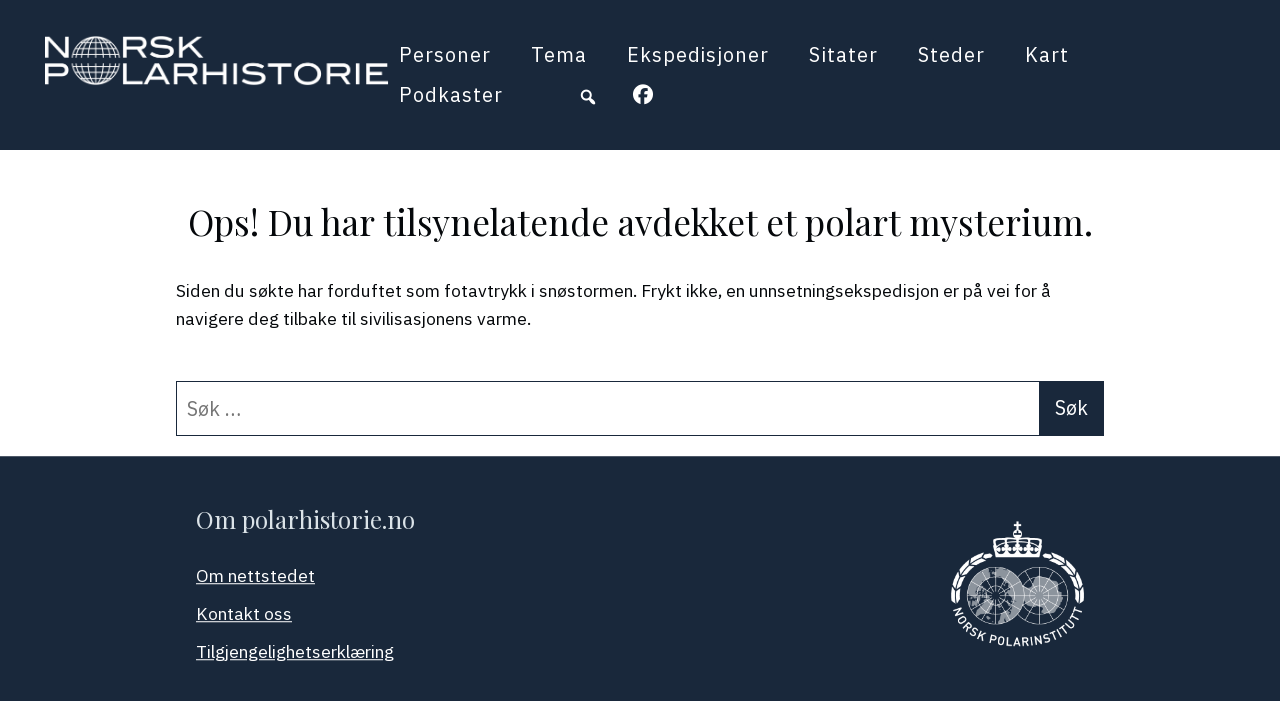

--- FILE ---
content_type: text/css
request_url: https://polarhistorie.no/wp-content/themes/nobile/style.css?ver=25.01.1
body_size: 5264
content:
/*!
Theme Name: Nobile
Theme URI: 
Author: MDL
Author URI: 
Description: WordPress theme for polarhistorie.no
Version: 25.01.1
Tested up to: 6.x
Requires PHP: 7.4
License: GNU General Public License v2 or later
License URI: LICENSE
Text Domain: nobile

This theme, like WordPress, is licensed under the GPL.
Use it to make something cool, have fun, and share what you've learned.

Nobile is based on Underscores https://underscores.me/, (C) 2012-2020 Automattic, Inc.
Underscores is distributed under the terms of the GNU GPL v2 or later.

Normalizing styles have been helped along thanks to the fine work of
Nicolas Gallagher and Jonathan Neal https://necolas.github.io/normalize.css/
*/@import"https://fonts.googleapis.com/css2?family=IBM+Plex+Sans&family=Playfair+Display&display=swap";/*! normalize.css v8.0.1 | MIT License | github.com/necolas/normalize.css */html{line-height:1.15;-webkit-text-size-adjust:100%}body{margin:0}main{display:block}h1{font-size:2em;margin:.67em 0}hr{box-sizing:content-box;height:0;overflow:visible}pre{font-family:monospace,monospace;font-size:1em}a{background-color:rgba(0,0,0,0)}abbr[title]{border-bottom:none;text-decoration:underline;text-decoration:underline dotted}b,strong{font-weight:bolder}code,kbd,samp{font-family:monospace,monospace;font-size:1em}small{font-size:80%}sub,sup{font-size:75%;line-height:0;position:relative;vertical-align:baseline}sub{bottom:-0.25em}sup{top:-0.5em}img{border-style:none}button,input,optgroup,select,textarea{font-family:inherit;font-size:100%;line-height:1.15;margin:0}button,input{overflow:visible}button,select{text-transform:none}button,[type=button],[type=reset],[type=submit]{-webkit-appearance:button}button::-moz-focus-inner,[type=button]::-moz-focus-inner,[type=reset]::-moz-focus-inner,[type=submit]::-moz-focus-inner{border-style:none;padding:0}button:-moz-focusring,[type=button]:-moz-focusring,[type=reset]:-moz-focusring,[type=submit]:-moz-focusring{outline:1px dotted ButtonText}fieldset{padding:.35em .75em .625em}legend{box-sizing:border-box;color:inherit;display:table;max-width:100%;padding:0;white-space:normal}progress{vertical-align:baseline}textarea{overflow:auto}[type=checkbox],[type=radio]{box-sizing:border-box;padding:0}[type=number]::-webkit-inner-spin-button,[type=number]::-webkit-outer-spin-button{height:auto}[type=search]{-webkit-appearance:textfield;outline-offset:-2px}[type=search]::-webkit-search-decoration{-webkit-appearance:none}::-webkit-file-upload-button{-webkit-appearance:button;font:inherit}details{display:block}summary{display:list-item}template{display:none}[hidden]{display:none}*,*::before,*::after{box-sizing:inherit}html{box-sizing:border-box}body,button,input,select,optgroup,textarea{color:#05080b;font-family:"IBM Plex Sans",Hind,-apple-system,BlinkMacSystemFont,"Segoe UI",Roboto,Oxygen-Sans,Ubuntu,Cantarell,"Helvetica Neue",sans-serif;font-size:1rem;line-height:1.6;font-weight:400;font-style:normal}h1,h2,h3,h4,h5,h6{clear:both;font-family:"Playfair Display",museo-sans-rounded,-apple-system,BlinkMacSystemFont,"Segoe UI",Roboto,Oxygen-Sans,Ubuntu,Cantarell,"Helvetica Neue",sans-serif;font-weight:400;font-style:normal}p{margin-bottom:1.5em}dfn,cite,em,i{font-style:italic}blockquote{margin:0 1.5em}address{margin:0 0 1.5em}pre{background:#eee;font-family:"Courier 10 Pitch",courier,monospace;line-height:1.6;margin-bottom:1.6em;max-width:100%;overflow:auto;padding:1.6em}code,kbd,tt,var{font-family:monaco,consolas,"Andale Mono","DejaVu Sans Mono",monospace}abbr,acronym{border-bottom:1px dotted #666;cursor:help}mark,ins{background:#fff9c0;text-decoration:none}big{font-size:125%}body{background:#fff;height:100%}html,div.site{min-height:100vh}.site-footer{position:sticky;top:100vh}hr{background-color:#ccc;border:0;height:1px;margin-bottom:1.5em}ul,ol{margin:0 0 1.5em 3em}ul{list-style:disc}ol{list-style:decimal}li>ul,li>ol{margin-bottom:0;margin-left:1.5em}dt{font-weight:700}dd{margin:0 1.5em 1.5em}embed,iframe,object{max-width:100%}img{height:auto;max-width:100%}figure{margin:1em 0}table{margin:0 0 1.5em;width:100%}a{color:#495e75}a:visited{color:#495e75}a:hover,a:focus,a:active{color:#ad4100}a:focus-visible{outline:3px solid #109cde}a:hover,a:active{outline:0}button,input[type=button],input[type=reset],input[type=submit]{border:1px solid;border-color:#ccc #ccc #bbb;border-radius:3px;background:#e6e6e6;color:rgba(0,0,0,.8);line-height:1;padding:.6em 1em .4em}button:hover,input[type=button]:hover,input[type=reset]:hover,input[type=submit]:hover{border-color:#ccc #bbb #aaa}button:active,button:focus,input[type=button]:active,input[type=button]:focus,input[type=reset]:active,input[type=reset]:focus,input[type=submit]:active,input[type=submit]:focus{border-color:#aaa #bbb #bbb}input[type=text],input[type=email],input[type=url],input[type=password],input[type=search],input[type=number],input[type=tel],input[type=range],input[type=date],input[type=month],input[type=week],input[type=time],input[type=datetime],input[type=datetime-local],input[type=color],textarea{color:#666;border:1px solid #ccc;border-radius:3px;padding:3px}input[type=text]:focus,input[type=email]:focus,input[type=url]:focus,input[type=password]:focus,input[type=search]:focus,input[type=number]:focus,input[type=tel]:focus,input[type=range]:focus,input[type=date]:focus,input[type=month]:focus,input[type=week]:focus,input[type=time]:focus,input[type=datetime]:focus,input[type=datetime-local]:focus,input[type=color]:focus,textarea:focus{color:#111}select{border:1px solid #ccc}textarea{width:100%}.no-sidebar .site{display:grid;grid-template-columns:auto;grid-template-areas:"header" "main" "footer"}.entry-content>:not(.alignwide):not(.alignfull):not(.alignleft):not(.alignright):not(.is-style-wide){max-width:58rem;width:calc(100% - .5rem);margin-left:auto;margin-right:auto}.main-navigation{display:block;width:100%}.main-navigation ul{display:none;list-style:none;margin:0;padding-left:0}.main-navigation ul ul{box-shadow:0 3px 3px rgba(0,0,0,.2);float:left;position:absolute;top:100%;left:-999em;z-index:99999}.main-navigation ul ul ul{left:-999em;top:0}.main-navigation ul ul li:hover>ul,.main-navigation ul ul li.focus>ul{display:block;left:auto}.main-navigation ul ul a{width:200px}.main-navigation ul li:hover>ul,.main-navigation ul li.focus>ul{left:auto}.main-navigation li{position:relative}.main-navigation a{display:block;text-decoration:none}.menu-toggle,.main-navigation.toggled ul{display:block}@media screen and (min-width: 37.5em){.menu-toggle{display:none}.main-navigation ul{display:flex}}.site-main .comment-navigation,.site-main .posts-navigation,.site-main .post-navigation{margin:0 0 1.5em}.comment-navigation .nav-links,.posts-navigation .nav-links,.post-navigation .nav-links{display:flex}.comment-navigation .nav-previous,.posts-navigation .nav-previous,.post-navigation .nav-previous{flex:1 0 50%}.comment-navigation .nav-next,.posts-navigation .nav-next,.post-navigation .nav-next{text-align:end;flex:1 0 50%}.sticky{display:block}.post,.page{margin:auto}.updated:not(.published){display:none}.page-content,.entry-content,.entry-summary{margin:1.5em 0 0}.page-links{clear:both;margin:0 0 1.5em}.comment-content a{word-wrap:break-word}.bypostauthor{display:block}.widget{margin:0 0 1.5em}.widget select{max-width:100%}.page-content .wp-smiley,.entry-content .wp-smiley,.comment-content .wp-smiley{border:none;margin-bottom:0;margin-top:0;padding:0}.custom-logo-link{display:inline-block}.wp-caption{margin-bottom:1.5em;max-width:100%}.wp-caption img[class*=wp-image-]{display:block;margin-left:auto;margin-right:auto}.wp-caption .wp-caption-text{margin:.8075em 0}.wp-caption-text{text-align:center}.gallery{margin-bottom:1.5em;display:grid;grid-gap:1.5em}.gallery-item{display:inline-block;text-align:center;width:100%}.gallery-columns-2{grid-template-columns:repeat(2, 1fr)}.gallery-columns-3{grid-template-columns:repeat(3, 1fr)}.gallery-columns-4{grid-template-columns:repeat(4, 1fr)}.gallery-columns-5{grid-template-columns:repeat(5, 1fr)}.gallery-columns-6{grid-template-columns:repeat(6, 1fr)}.gallery-columns-7{grid-template-columns:repeat(7, 1fr)}.gallery-columns-8{grid-template-columns:repeat(8, 1fr)}.gallery-columns-9{grid-template-columns:repeat(9, 1fr)}.gallery-caption{display:block}.screen-reader-text{border:0;clip:rect(1px, 1px, 1px, 1px);clip-path:inset(50%);height:1px;margin:-1px;overflow:hidden;padding:0;position:absolute !important;width:1px;word-wrap:normal !important}.screen-reader-text:focus{background-color:#f1f1f1;border-radius:3px;box-shadow:0 0 2px 2px rgba(0,0,0,.6);clip:auto !important;clip-path:none;color:#21759b;display:block;font-size:.875rem;font-weight:700;height:auto;left:5px;line-height:normal;padding:15px 23px 14px;text-decoration:none;top:5px;width:auto;z-index:100000}#primary[tabindex="-1"]:focus{outline:0}.alignleft{float:left;margin-right:1.5em;margin-bottom:1.5em}.alignright{float:right;margin-left:1.5em;margin-bottom:1.5em}.aligncenter{clear:both;display:block;margin-left:auto;margin-right:auto;margin-bottom:1.5em}.site-branding{background-color:#19283b;color:#ebeff2;padding:.66rem}.site-branding p{margin:0}.site-branding a{color:#fff}.site-footer{background-color:#19283b;color:#ebeff2;padding:20px 0;margin-top:auto}.site-footer p{margin:0}.footer-container{display:flex;justify-content:space-between;align-items:center;max-width:58rem;margin:0 auto;padding:0 20px;width:100%}.footer-column h3{margin-bottom:10px;font-size:1.25rem}.footer-menu{list-style:none;padding:0;margin:0}.footer-menu li{margin-bottom:10px}.footer-menu a{color:#fff;text-decoration:none}.footer-menu a:hover{text-decoration:underline}.footer-logo{height:125px;max-width:100%}.wp-block-quote{margin-top:1rem;padding-left:1rem}.wp-block-pullquote p{font-size:1.6em}blockquote{margin:1.5em 10px;padding:.5em 10px;quotes:"“" "”"}blockquote p{display:inline}blockquote p:before{content:open-quote;font-size:4em;line-height:.1em;margin-right:.5rem;vertical-align:-0.4em;font-family:serif}blockquote cite{display:block;text-align:right}blockquote cite::before{content:"–"}.wp-block-quote.is-style-large:before{font-size:6rem}.custom-logo{max-height:50px;width:auto}@media only screen and (min-width: 768px){.custom-logo{max-height:60px}}.page h1,.page h2,.page h3,.page h4,.page h5,.page h6,.post h1,.post h2,.post h3,.post h4,.post h5,.post h6{margin-top:1.25em;margin-bottom:.25em}.wp-block-image figcaption{font-size:.9rem;margin-top:0;color:#474f59;font-style:italic}.ingress{font-size:1.2rem;color:#474f59}.forfatter{margin-top:-1rem;font-style:italic}.faktaboks{padding:1em;background-color:#ebeff2}#gotop{position:fixed;opacity:0;bottom:0;right:0;margin:20px;font-family:monospace;font-size:2em;z-index:100;transition:opacity .25s}#gotop a{background-color:#dbe3e8;padding:15px 18px 5px 18px;text-decoration:none;color:#19283b;font-weight:bold}#gotop a:hover{color:#dbe3e8;background-color:#19283b;transition:.33s}.np-masonry{margin:auto;padding:0}.np-masonry li{list-style:none}.np-masonry:after{content:"";display:block;clear:both}.element-item{position:relative;float:left;width:200px;height:300px;margin:1px;color:#fff;text-shadow:0 0 7px #111;transition:.2s}.element-item.kart{width:350px}.element-item .overlay{height:300px;width:200px;position:absolute;background-color:rgba(0,61,81,.1333333333);text-decoration:none !important;transition:.2s}.element-item .overlay:hover,.element-item .overlay:focus{background-color:rgba(0,61,81,.4)}.element-item:hover{overflow:hidden;transform:scale(1.1);z-index:1}.card-content{padding:10px}.name{font-size:1.3em;color:#fff;text-align:center;bottom:0;position:absolute;display:block;width:100%;margin:auto;background:rgba(0,0,0,.2509803922);left:0;padding:.25em 1em}.wp-block-button__link{border:0;border-radius:0 !important;color:#19283b;background-color:#ebeff2}.wp-block-button__link:hover:not(.is-checked),.wp-block-button__link:focus:not(.is-checked){background-color:#d5dee3 !important}.is-checked{background-color:#19283b !important;color:#ebeff2 !important}button{border-width:0}.alignwide{max-width:85rem;margin:auto}[role=tablist]{margin:0;overflow:visible;display:flex;justify-content:start}[role=tab]{position:relative;margin:0;overflow:visible;font-family:inherit;font-size:inherit;padding:1rem 0;width:20%;overflow:hidden;text-overflow:ellipsis;cursor:pointer;color:#474f59;background:#fff}[role=tab]:hover::before,[role=tab]:focus::before,[role=tab][aria-selected=true]::before{position:absolute;bottom:100%;color:#474f59;background:#fff;content:""}[role=tab]:hover,[role=tab]:focus,[role=tab]:active{outline:0;border-radius:0}[role=tab]:focus{border-top:3px solid #495e75;margin-top:-3px}[role=tab]:hover::before,[role=tab]:focus::before{border-color:#f05305}[role=tab][aria-selected=true]{border-radius:0;background:#ebeff2;color:#05080b;outline:0;font-weight:bold}[role=tab][aria-selected=true]::after{position:absolute;z-index:3;bottom:-1px;right:0;left:0;height:.3em;background:#ebeff2;color:#474f59;box-shadow:none;content:""}[role=tabpanel]{position:relative;z-index:2;padding:.5em;background:#ebeff2}[role=tabpanel]:focus{border-color:#f05305;border-width:1px;outline:0}[role=tabpanel]:focus::after{position:absolute;bottom:0;right:-1px;left:-1px;content:""}[role=tabpanel] p{margin:0}[role=tabpanel] *+p{margin-top:1em}.material-symbols-outlined{font-size:1.25em;vertical-align:text-bottom;font-variation-settings:"FILL" 0,"wght" 600,"GRAD" 0,"opsz" 48}.expedition-facts{flex-grow:1;flex-shrink:1;flex-basis:30%;text-align:center;font-size:.95rem;margin-bottom:.75em}.hero-expeditions{margin-top:-24px}.hero-expeditions .post-thumbnail{position:absolute;z-index:20;filter:blur(50px) brightness(95%);left:0;width:100%}.hero-expeditions .post-thumbnail img{max-height:50vh;width:100%}.feat-image{max-width:1368px;margin:auto;position:relative;z-index:30}.feat-image img{max-height:52vh;margin-left:auto;margin-right:auto;display:block;object-fit:cover}#search-wrap{margin:auto;max-width:58rem}#search-wrap #search-box{margin:auto;width:100%;border-radius:0;height:2.5em;text-align:center;font-size:1.2rem}#search-wrap #search-results{list-style:none;text-align:center;padding:0;position:absolute;z-index:1;background-color:#fff;border-left:1px solid #ccc;border-right:1px solid #ccc;border-bottom:1px solid #ccc;box-shadow:0 2px 4px rgba(0,0,0,.1);max-height:500px;overflow-y:auto;margin:0;max-width:58rem;width:100%;display:none}#search-wrap #search-results p{font-size:.85em;text-overflow:ellipsis;overflow:hidden;white-space:nowrap;margin:0}#search-wrap #search-results .result-item{margin:5px 0;padding:8px;cursor:pointer}#personer-container .overlay{display:block;z-index:auto}.single-personer .entry-header{margin-top:0}.single-personer .entry-title{margin-bottom:.5rem}.single-personer .header--personer h1{margin-top:0;font-size:1.5rem;line-height:1;margin-bottom:.66rem}.single-personer .header--personer p{margin:0}.single-personer .material-icons-round,.single-personer .material-icons-outlined{pointer-events:none}.single-personer .material-icons-round+br,.single-personer .material-icons-outlined+br{margin-bottom:.5rem}.single-personer .blocks-gallery-item figure:hover,.single-personer .blocks-gallery-item figure a:focus{transform:scale(1.05);box-shadow:0 0 5px #333;transition:all .2s}.single-personer #bio-tab>:first-of-type{margin-top:1rem}.single-personer #articles-tab img{float:left;padding:1rem 1rem 0 0}.single-personer #articles-tab hr:last-child{display:none}.single-personer #articles-tab .article-card{margin:1.75rem 0 2.25rem 0}.single-personer #articles-tab .article-card:first-of-type{margin-top:0rem}.single-personer #quotes-tab hr:last-child{display:none}.single-personer #media-tab audio{width:100%}.single-personer #media-tab #audioclips li{display:inline-block;margin:auto;width:50%;padding:0 .5em}.single-personer #media-nav ul{list-style:none;text-align:center;margin:0;padding:0;display:flex;flex-wrap:wrap;justify-content:space-evenly}.single-personer #media-nav ul li{padding:.75em 1em}.single-personer #media-nav ul li a{padding:1em}@media only screen and (max-width: 767px){.single-personer #media-tab #audioclips li{width:100%}}.filter-separator{padding:0 .75em;color:#888;vertical-align:middle;display:none}.filter-separator:after{content:"|";font-size:1.25em}.filter-separator:last-of-type{display:none}.filter-all{text-align:center;font-size:1.1rem}.filter-all a{background-color:#ebeff2;color:#19283b;padding:.66em;text-decoration:none;line-height:2.8;white-space:nowrap;font-size:.85em}.filter-all a:hover,.filter-all a:focus{background-color:#19283b !important;color:#ebeff2 !important}.filter-term a{background-color:#ebeff2;color:#19283b;padding:.66em;text-decoration:none;line-height:2.8;white-space:nowrap;font-size:.85em}.filter-term a:hover,.filter-term a:focus{background-color:#19283b !important;color:#ebeff2 !important}#filter-personer{position:relative;margin-bottom:.25em;margin-top:3rem}.show-hide-btn{display:none;margin:auto;border-radius:0;background:#b0bfc6;cursor:pointer;padding:.5rem 2rem}.show-hide-btn:hover,.show-hide-btn:focus{color:#b0bfc6;background:#19283b}#open-modal-btn,#modal-close-btn,#reset-filter-btn{margin:1em;display:block;width:auto;padding:1em 2em;display:block;border-radius:0;background:#b0bfc6;cursor:pointer}#open-modal-btn:hover,#open-modal-btn:focus,#modal-close-btn:hover,#modal-close-btn:focus,#reset-filter-btn:hover,#reset-filter-btn:focus{color:#b0bfc6;background:#19283b}#modal-close-btn{margin:auto;margin-top:1em}.loading-text{font-size:1.5rem;text-align:center}.modal{display:none;position:fixed;top:50%;left:50%;transform:translate(-50%, -50%);background-color:#fff;padding:1rem;border:1px solid #ccc;box-shadow:0 0 10px rgba(0,0,0,.2);z-index:1000;max-height:90vh;overflow-y:auto}.overlay{display:none;position:fixed;top:0;left:0;width:100%;height:100%;background-color:rgba(0,0,0,.5);z-index:999}.close-btn{cursor:pointer}#overlay{max-width:100%}.button-group{display:flex;justify-content:center}.steder-menu{font-size:1.2rem}.steder-menu h1{margin:.5em;font-size:inherit}.steder-menu ul{margin:0;list-style:none;padding-left:1em;line-height:1.8}.steder-menu ul li{display:inline;padding-left:.255em;padding-right:.25em}.steder-menu ul li:first-child{font-weight:bold;margin-left:0;padding-left:0}.steder-menu ul:first-child{margin-left:0;padding-left:0}.steder-menu ul:first-child li:first-child{margin-left:0;padding-left:0}/*# sourceMappingURL=style.css.map */



--- FILE ---
content_type: application/javascript
request_url: https://polarhistorie.no/wp-content/themes/nobile/js/navigation.js?ver=25.01.1
body_size: 464
content:
!function(){const siteNavigation=document.getElementById("site-navigation");if(!siteNavigation)return;const button=siteNavigation.getElementsByTagName("button")[0];if(void 0===button)return;const menu=siteNavigation.getElementsByTagName("ul")[0];if(void 0===menu)return void(button.style.display="none");menu.classList.contains("nav-menu")||menu.classList.add("nav-menu"),button.addEventListener("click",(function(){siteNavigation.classList.toggle("toggled"),"true"===button.getAttribute("aria-expanded")?button.setAttribute("aria-expanded","false"):button.setAttribute("aria-expanded","true")})),document.addEventListener("click",(function(event){siteNavigation.contains(event.target)||(siteNavigation.classList.remove("toggled"),button.setAttribute("aria-expanded","false"))}));const links=menu.getElementsByTagName("a"),linksWithChildren=menu.querySelectorAll(".menu-item-has-children > a, .page_item_has_children > a");for(const link of links)link.addEventListener("focus",toggleFocus,!0),link.addEventListener("blur",toggleFocus,!0);for(const link of linksWithChildren)link.addEventListener("touchstart",toggleFocus,!1);function toggleFocus(){if("focus"===event.type||"blur"===event.type){let self=this;for(;!self.classList.contains("nav-menu");)"li"===self.tagName.toLowerCase()&&self.classList.toggle("focus"),self=self.parentNode}if("touchstart"===event.type){const menuItem=this.parentNode;event.preventDefault();for(const link of menuItem.parentNode.children)menuItem!==link&&link.classList.remove("focus");menuItem.classList.toggle("focus")}}}();
//# sourceMappingURL=navigation.js.map

--- FILE ---
content_type: application/javascript
request_url: https://polarhistorie.no/wp-content/themes/nobile/js/theme.js?ver=25.01.1
body_size: 158
content:
document.addEventListener("DOMContentLoaded",(()=>{const hotspotContainer=document.querySelector(".hotspot-image-container");if(hotspotContainer){hotspotContainer.querySelectorAll(".hotspot").forEach((hotspot=>{const dataLabel=hotspot.getAttribute("data-label");hotspot.setAttribute("aria-label",dataLabel)}))}const gotop=document.getElementById("gotop");window.onscroll=function(){!function(){const xpx=100;document.body.scrollTop>xpx||document.documentElement.scrollTop>xpx?gotop.style.opacity=1:gotop.style.opacity=0}()}}));
//# sourceMappingURL=theme.js.map